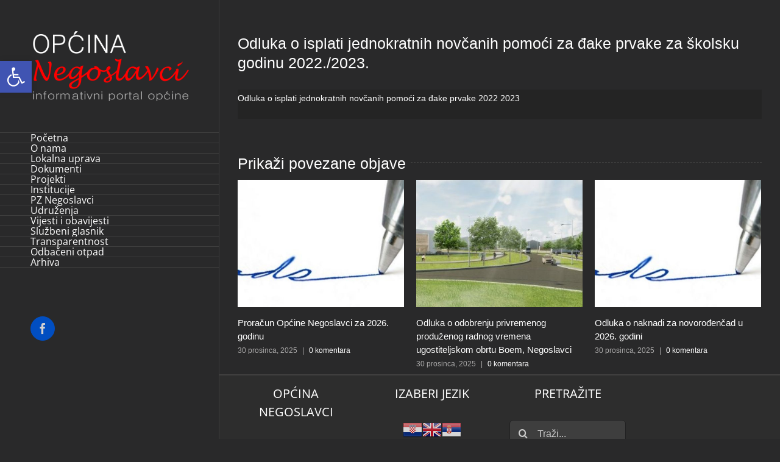

--- FILE ---
content_type: text/html; charset=UTF-8
request_url: http://opcina-negoslavci.hr/odluka-o-isplati-jednokratnih-novcanih-pomoci-za-dake-prvake-2022-2023/
body_size: 17215
content:
<!DOCTYPE html>
<html class="avada-html-layout-wide avada-html-header-position-left" lang="hr" prefix="og: http://ogp.me/ns# fb: http://ogp.me/ns/fb#">
<head>
	<meta http-equiv="X-UA-Compatible" content="IE=edge" />
	<meta http-equiv="Content-Type" content="text/html; charset=utf-8"/>
	<meta name="viewport" content="width=device-width, initial-scale=1" />
	<title>Odluka o isplati jednokratnih novčanih pomoći za đake prvake za školsku godinu 2022./2023. &#8211; Općina Negoslavci</title>
<link rel='dns-prefetch' href='//s.w.org' />
<link rel="alternate" type="application/rss+xml" title="Općina Negoslavci &raquo; Kanal" href="http://opcina-negoslavci.hr/feed/" />
<link rel="alternate" type="application/rss+xml" title="Općina Negoslavci &raquo; Kanal komentara" href="http://opcina-negoslavci.hr/comments/feed/" />
<link rel="alternate" type="text/calendar" title="Općina Negoslavci &raquo; iCal Feed" href="http://opcina-negoslavci.hr/events/?ical=1" />
		
		
		
		
		
		<link rel="alternate" type="application/rss+xml" title="Općina Negoslavci &raquo; Odluka o isplati jednokratnih novčanih pomoći za đake prvake za školsku godinu 2022./2023. Kanal komentara" href="http://opcina-negoslavci.hr/odluka-o-isplati-jednokratnih-novcanih-pomoci-za-dake-prvake-2022-2023/feed/" />

		<meta property="og:title" content="Odluka o isplati jednokratnih novčanih pomoći za đake prvake za školsku godinu 2022./2023."/>
		<meta property="og:type" content="article"/>
		<meta property="og:url" content="http://opcina-negoslavci.hr/odluka-o-isplati-jednokratnih-novcanih-pomoci-za-dake-prvake-2022-2023/"/>
		<meta property="og:site_name" content="Općina Negoslavci"/>
		<meta property="og:description" content="Odluka o isplati jednokratnih novčanih pomoći za đake prvake 2022 2023"/>

									<meta property="og:image" content="http://opcina-negoslavci.hr/wp-content/uploads/2015/03/penwriting.jpg"/>
									<script type="text/javascript">
			window._wpemojiSettings = {"baseUrl":"https:\/\/s.w.org\/images\/core\/emoji\/13.0.1\/72x72\/","ext":".png","svgUrl":"https:\/\/s.w.org\/images\/core\/emoji\/13.0.1\/svg\/","svgExt":".svg","source":{"concatemoji":"http:\/\/opcina-negoslavci.hr\/wp-includes\/js\/wp-emoji-release.min.js?ver=5.6.16"}};
			!function(e,a,t){var n,r,o,i=a.createElement("canvas"),p=i.getContext&&i.getContext("2d");function s(e,t){var a=String.fromCharCode;p.clearRect(0,0,i.width,i.height),p.fillText(a.apply(this,e),0,0);e=i.toDataURL();return p.clearRect(0,0,i.width,i.height),p.fillText(a.apply(this,t),0,0),e===i.toDataURL()}function c(e){var t=a.createElement("script");t.src=e,t.defer=t.type="text/javascript",a.getElementsByTagName("head")[0].appendChild(t)}for(o=Array("flag","emoji"),t.supports={everything:!0,everythingExceptFlag:!0},r=0;r<o.length;r++)t.supports[o[r]]=function(e){if(!p||!p.fillText)return!1;switch(p.textBaseline="top",p.font="600 32px Arial",e){case"flag":return s([127987,65039,8205,9895,65039],[127987,65039,8203,9895,65039])?!1:!s([55356,56826,55356,56819],[55356,56826,8203,55356,56819])&&!s([55356,57332,56128,56423,56128,56418,56128,56421,56128,56430,56128,56423,56128,56447],[55356,57332,8203,56128,56423,8203,56128,56418,8203,56128,56421,8203,56128,56430,8203,56128,56423,8203,56128,56447]);case"emoji":return!s([55357,56424,8205,55356,57212],[55357,56424,8203,55356,57212])}return!1}(o[r]),t.supports.everything=t.supports.everything&&t.supports[o[r]],"flag"!==o[r]&&(t.supports.everythingExceptFlag=t.supports.everythingExceptFlag&&t.supports[o[r]]);t.supports.everythingExceptFlag=t.supports.everythingExceptFlag&&!t.supports.flag,t.DOMReady=!1,t.readyCallback=function(){t.DOMReady=!0},t.supports.everything||(n=function(){t.readyCallback()},a.addEventListener?(a.addEventListener("DOMContentLoaded",n,!1),e.addEventListener("load",n,!1)):(e.attachEvent("onload",n),a.attachEvent("onreadystatechange",function(){"complete"===a.readyState&&t.readyCallback()})),(n=t.source||{}).concatemoji?c(n.concatemoji):n.wpemoji&&n.twemoji&&(c(n.twemoji),c(n.wpemoji)))}(window,document,window._wpemojiSettings);
		</script>
		<style type="text/css">
img.wp-smiley,
img.emoji {
	display: inline !important;
	border: none !important;
	box-shadow: none !important;
	height: 1em !important;
	width: 1em !important;
	margin: 0 .07em !important;
	vertical-align: -0.1em !important;
	background: none !important;
	padding: 0 !important;
}
</style>
	<link rel='stylesheet' id='gtranslate-style-css'  href='http://opcina-negoslavci.hr/wp-content/plugins/gtranslate/gtranslate-style32.css?ver=5.6.16' type='text/css' media='all' />
<link rel='stylesheet' id='tribe-common-skeleton-style-css'  href='http://opcina-negoslavci.hr/wp-content/plugins/the-events-calendar/common/src/resources/css/common-skeleton.min.css?ver=4.13.0.1' type='text/css' media='all' />
<link rel='stylesheet' id='tribe-tooltip-css'  href='http://opcina-negoslavci.hr/wp-content/plugins/the-events-calendar/common/src/resources/css/tooltip.min.css?ver=4.13.0.1' type='text/css' media='all' />
<link rel='stylesheet' id='rs-plugin-settings-css'  href='http://opcina-negoslavci.hr/wp-content/plugins/revslider/public/assets/css/settings.css?ver=5.4.7' type='text/css' media='all' />
<style id='rs-plugin-settings-inline-css' type='text/css'>
#rs-demo-id {}
</style>
<!--[if IE]>
<link rel='stylesheet' id='avada-IE-css'  href='http://opcina-negoslavci.hr/wp-content/themes/Avada/assets/css/dynamic/ie.min.css?ver=7.3.1' type='text/css' media='all' />
<style id='avada-IE-inline-css' type='text/css'>
.avada-select-parent .select-arrow{background-color:#3e3e3e}
.select-arrow{background-color:#3e3e3e}
</style>
<![endif]-->
<link rel='stylesheet' id='pojo-a11y-css'  href='http://opcina-negoslavci.hr/wp-content/plugins/pojo-accessibility/assets/css/style.min.css?ver=1.0.0' type='text/css' media='all' />
<link rel='stylesheet' id='fusion-dynamic-css-css'  href='http://opcina-negoslavci.hr/wp-content/uploads/fusion-styles/e80ac31dd0d7d8162154aa3b0b608292.min.css?ver=3.3.1' type='text/css' media='all' />
<script type='text/javascript' src='http://opcina-negoslavci.hr/wp-includes/js/jquery/jquery.min.js?ver=3.5.1' id='jquery-core-js'></script>
<script type='text/javascript' src='http://opcina-negoslavci.hr/wp-includes/js/jquery/jquery-migrate.min.js?ver=3.3.2' id='jquery-migrate-js'></script>
<script type='text/javascript' src='http://opcina-negoslavci.hr/wp-content/plugins/revslider/public/assets/js/jquery.themepunch.tools.min.js?ver=5.4.7' id='tp-tools-js'></script>
<script type='text/javascript' src='http://opcina-negoslavci.hr/wp-content/plugins/revslider/public/assets/js/jquery.themepunch.revolution.min.js?ver=5.4.7' id='revmin-js'></script>
<link rel="https://api.w.org/" href="http://opcina-negoslavci.hr/wp-json/" /><link rel="alternate" type="application/json" href="http://opcina-negoslavci.hr/wp-json/wp/v2/posts/4484" /><link rel="EditURI" type="application/rsd+xml" title="RSD" href="http://opcina-negoslavci.hr/xmlrpc.php?rsd" />
<link rel="wlwmanifest" type="application/wlwmanifest+xml" href="http://opcina-negoslavci.hr/wp-includes/wlwmanifest.xml" /> 
<meta name="generator" content="WordPress 5.6.16" />
<link rel="canonical" href="http://opcina-negoslavci.hr/odluka-o-isplati-jednokratnih-novcanih-pomoci-za-dake-prvake-2022-2023/" />
<link rel='shortlink' href='http://opcina-negoslavci.hr/?p=4484' />
<link rel="alternate" type="application/json+oembed" href="http://opcina-negoslavci.hr/wp-json/oembed/1.0/embed?url=http%3A%2F%2Fopcina-negoslavci.hr%2Fodluka-o-isplati-jednokratnih-novcanih-pomoci-za-dake-prvake-2022-2023%2F" />
<link rel="alternate" type="text/xml+oembed" href="http://opcina-negoslavci.hr/wp-json/oembed/1.0/embed?url=http%3A%2F%2Fopcina-negoslavci.hr%2Fodluka-o-isplati-jednokratnih-novcanih-pomoci-za-dake-prvake-2022-2023%2F&#038;format=xml" />
<meta name="tec-api-version" content="v1"><meta name="tec-api-origin" content="http://opcina-negoslavci.hr"><link rel="https://theeventscalendar.com/" href="http://opcina-negoslavci.hr/wp-json/tribe/events/v1/" /><style type="text/css" id="css-fb-visibility">@media screen and (max-width: 640px){body:not(.fusion-builder-ui-wireframe) .fusion-no-small-visibility{display:none !important;}body:not(.fusion-builder-ui-wireframe) .sm-text-align-center{text-align:center !important;}body:not(.fusion-builder-ui-wireframe) .sm-text-align-left{text-align:left !important;}body:not(.fusion-builder-ui-wireframe) .sm-text-align-right{text-align:right !important;}body:not(.fusion-builder-ui-wireframe) .sm-mx-auto{margin-left:auto !important;margin-right:auto !important;}body:not(.fusion-builder-ui-wireframe) .sm-ml-auto{margin-left:auto !important;}body:not(.fusion-builder-ui-wireframe) .sm-mr-auto{margin-right:auto !important;}body:not(.fusion-builder-ui-wireframe) .fusion-absolute-position-small{position:absolute;top:auto;width:100%;}}@media screen and (min-width: 641px) and (max-width: 1024px){body:not(.fusion-builder-ui-wireframe) .fusion-no-medium-visibility{display:none !important;}body:not(.fusion-builder-ui-wireframe) .md-text-align-center{text-align:center !important;}body:not(.fusion-builder-ui-wireframe) .md-text-align-left{text-align:left !important;}body:not(.fusion-builder-ui-wireframe) .md-text-align-right{text-align:right !important;}body:not(.fusion-builder-ui-wireframe) .md-mx-auto{margin-left:auto !important;margin-right:auto !important;}body:not(.fusion-builder-ui-wireframe) .md-ml-auto{margin-left:auto !important;}body:not(.fusion-builder-ui-wireframe) .md-mr-auto{margin-right:auto !important;}body:not(.fusion-builder-ui-wireframe) .fusion-absolute-position-medium{position:absolute;top:auto;width:100%;}}@media screen and (min-width: 1025px){body:not(.fusion-builder-ui-wireframe) .fusion-no-large-visibility{display:none !important;}body:not(.fusion-builder-ui-wireframe) .lg-text-align-center{text-align:center !important;}body:not(.fusion-builder-ui-wireframe) .lg-text-align-left{text-align:left !important;}body:not(.fusion-builder-ui-wireframe) .lg-text-align-right{text-align:right !important;}body:not(.fusion-builder-ui-wireframe) .lg-mx-auto{margin-left:auto !important;margin-right:auto !important;}body:not(.fusion-builder-ui-wireframe) .lg-ml-auto{margin-left:auto !important;}body:not(.fusion-builder-ui-wireframe) .lg-mr-auto{margin-right:auto !important;}body:not(.fusion-builder-ui-wireframe) .fusion-absolute-position-large{position:absolute;top:auto;width:100%;}}</style><style type="text/css">
#pojo-a11y-toolbar .pojo-a11y-toolbar-toggle a{ background-color: #4054b2;	color: #ffffff;}
#pojo-a11y-toolbar .pojo-a11y-toolbar-overlay, #pojo-a11y-toolbar .pojo-a11y-toolbar-overlay ul.pojo-a11y-toolbar-items.pojo-a11y-links{ border-color: #4054b2;}
body.pojo-a11y-focusable a:focus{ outline-style: solid !important;	outline-width: 1px !important;	outline-color: #FF0000 !important;}
#pojo-a11y-toolbar{ top: 100px !important;}
#pojo-a11y-toolbar .pojo-a11y-toolbar-overlay{ background-color: #ffffff;}
#pojo-a11y-toolbar .pojo-a11y-toolbar-overlay ul.pojo-a11y-toolbar-items li.pojo-a11y-toolbar-item a, #pojo-a11y-toolbar .pojo-a11y-toolbar-overlay p.pojo-a11y-toolbar-title{ color: #333333;}
#pojo-a11y-toolbar .pojo-a11y-toolbar-overlay ul.pojo-a11y-toolbar-items li.pojo-a11y-toolbar-item a.active{ background-color: #4054b2;	color: #ffffff;}
@media (max-width: 767px) { #pojo-a11y-toolbar { top: 50px !important; } }</style><meta name="generator" content="Powered by Slider Revolution 5.4.7 - responsive, Mobile-Friendly Slider Plugin for WordPress with comfortable drag and drop interface." />
<link rel="icon" href="http://opcina-negoslavci.hr/wp-content/uploads/2022/10/favicon.ico" sizes="32x32" />
<link rel="icon" href="http://opcina-negoslavci.hr/wp-content/uploads/2022/10/favicon.ico" sizes="192x192" />
<link rel="apple-touch-icon" href="http://opcina-negoslavci.hr/wp-content/uploads/2022/10/favicon.ico" />
<meta name="msapplication-TileImage" content="http://opcina-negoslavci.hr/wp-content/uploads/2022/10/favicon.ico" />
<script type="text/javascript">function setREVStartSize(e){
				document.addEventListener("DOMContentLoaded", function() {
					try{ e.c=jQuery(e.c);var i=jQuery(window).width(),t=9999,r=0,n=0,l=0,f=0,s=0,h=0;
						if(e.responsiveLevels&&(jQuery.each(e.responsiveLevels,function(e,f){f>i&&(t=r=f,l=e),i>f&&f>r&&(r=f,n=e)}),t>r&&(l=n)),f=e.gridheight[l]||e.gridheight[0]||e.gridheight,s=e.gridwidth[l]||e.gridwidth[0]||e.gridwidth,h=i/s,h=h>1?1:h,f=Math.round(h*f),"fullscreen"==e.sliderLayout){var u=(e.c.width(),jQuery(window).height());if(void 0!=e.fullScreenOffsetContainer){var c=e.fullScreenOffsetContainer.split(",");if (c) jQuery.each(c,function(e,i){u=jQuery(i).length>0?u-jQuery(i).outerHeight(!0):u}),e.fullScreenOffset.split("%").length>1&&void 0!=e.fullScreenOffset&&e.fullScreenOffset.length>0?u-=jQuery(window).height()*parseInt(e.fullScreenOffset,0)/100:void 0!=e.fullScreenOffset&&e.fullScreenOffset.length>0&&(u-=parseInt(e.fullScreenOffset,0))}f=u}else void 0!=e.minHeight&&f<e.minHeight&&(f=e.minHeight);e.c.closest(".rev_slider_wrapper").css({height:f})					
					}catch(d){console.log("Failure at Presize of Slider:"+d)}
				});
			};</script>
		<script type="text/javascript">
			var doc = document.documentElement;
			doc.setAttribute( 'data-useragent', navigator.userAgent );
		</script>
		<script>
  (function(i,s,o,g,r,a,m){i['GoogleAnalyticsObject']=r;i[r]=i[r]||function(){
  (i[r].q=i[r].q||[]).push(arguments)},i[r].l=1*new Date();a=s.createElement(o),
  m=s.getElementsByTagName(o)[0];a.async=1;a.src=g;m.parentNode.insertBefore(a,m)
  })(window,document,'script','https://www.google-analytics.com/analytics.js','ga');

  ga('create', 'UA-89672034-1', 'auto');
  ga('send', 'pageview');

</script>
	<head>
<meta name="google-site-verification" content="nW39cxiwy2Q2PaKxiUYc1Mbd4rBhcmg9j-8x2f4ITTY" />
<title> Moj naslov </title>
</head> </head>

<body class="post-template-default single single-post postid-4484 single-format-standard tribe-no-js fusion-image-hovers fusion-pagination-sizing fusion-button_size-large fusion-button_type-flat fusion-button_span-no avada-image-rollover-circle-yes avada-image-rollover-yes avada-image-rollover-direction-left fusion-body ltr no-tablet-sticky-header no-mobile-sticky-header no-mobile-slidingbar avada-has-rev-slider-styles fusion-disable-outline fusion-sub-menu-fade mobile-logo-pos-left layout-wide-mode avada-has-boxed-modal-shadow-none layout-scroll-offset-full avada-has-zero-margin-offset-top side-header side-header-left menu-text-align-left mobile-menu-design-classic fusion-show-pagination-text fusion-header-layout-v2 avada-responsive avada-footer-fx-none avada-menu-highlight-style-bar fusion-search-form-clean fusion-main-menu-search-dropdown fusion-avatar-circle avada-dropdown-styles avada-blog-layout-grid avada-blog-archive-layout-grid avada-ec-not-100-width avada-ec-meta-layout-sidebar avada-header-shadow-no avada-menu-icon-position-left avada-has-mainmenu-dropdown-divider avada-has-100-footer avada-has-breadcrumb-mobile-hidden avada-has-titlebar-hide avada-has-pagination-padding avada-flyout-menu-direction-fade avada-ec-views-v1" >
		<a class="skip-link screen-reader-text" href="#content">Skip to content</a>

	<div id="boxed-wrapper">
		<div class="fusion-sides-frame"></div>
		<div id="wrapper" class="fusion-wrapper">
			<div id="home" style="position:relative;top:-1px;"></div>
			
													
<div id="side-header-sticky"></div>
<div id="side-header" class="clearfix fusion-mobile-menu-design-classic fusion-sticky-logo-1 fusion-mobile-logo-1 fusion-sticky-menu-">
	<div class="side-header-wrapper">
								<div class="side-header-content fusion-logo-left fusion-mobile-logo-1">
				<div class="fusion-logo" data-margin-top="51px" data-margin-bottom="51px" data-margin-left="0px" data-margin-right="0px">
			<a class="fusion-logo-link"  href="http://opcina-negoslavci.hr/" >

						<!-- standard logo -->
			<img src="http://opcina-negoslavci.hr/wp-content/uploads/2017/01/opstina-negoslavci-logo7.png" srcset="http://opcina-negoslavci.hr/wp-content/uploads/2017/01/opstina-negoslavci-logo7.png 1x" width="734" height="324" alt="Općina Negoslavci Logo" data-retina_logo_url="" class="fusion-standard-logo" />

			
					</a>
		</div>		</div>
		<div class="fusion-main-menu-container fusion-logo-menu-left">
			<nav class="fusion-main-menu" aria-label="Main Menu"><ul id="menu-main-menu" class="fusion-menu"><li  id="menu-item-589"  class="menu-item menu-item-type-post_type menu-item-object-page menu-item-home menu-item-589"  data-item-id="589"><a  href="http://opcina-negoslavci.hr/" class="fusion-bar-highlight"><span class="menu-text">Početna</span></a></li><li  id="menu-item-587"  class="menu-item menu-item-type-post_type menu-item-object-page menu-item-587"  data-item-id="587"><a  href="http://opcina-negoslavci.hr/o-nama/" class="fusion-bar-highlight"><span class="menu-text">O nama</span></a></li><li  id="menu-item-588"  class="menu-item menu-item-type-post_type menu-item-object-page menu-item-588"  data-item-id="588"><a  href="http://opcina-negoslavci.hr/lokalna-uprava/" class="fusion-bar-highlight"><span class="menu-text">Lokalna uprava</span></a></li><li  id="menu-item-766"  class="menu-item menu-item-type-custom menu-item-object-custom menu-item-has-children menu-item-766 fusion-dropdown-menu"  data-item-id="766"><a  href="#" class="fusion-bar-highlight"><span class="menu-text">Dokumenti</span></a><ul class="sub-menu"><li  id="menu-item-780"  class="menu-item menu-item-type-post_type menu-item-object-page menu-item-780 fusion-dropdown-submenu" ><a  href="http://opcina-negoslavci.hr/zakoni-i-drugi-propisi/" class="fusion-bar-highlight"><span>Zakoni i drugi propisi</span></a></li><li  id="menu-item-765"  class="menu-item menu-item-type-post_type menu-item-object-page menu-item-765 fusion-dropdown-submenu" ><a  href="http://opcina-negoslavci.hr/financijski-dokumenti/" class="fusion-bar-highlight"><span>Financijski dokumenti</span></a></li><li  id="menu-item-779"  class="menu-item menu-item-type-post_type menu-item-object-page menu-item-779 fusion-dropdown-submenu" ><a  href="http://opcina-negoslavci.hr/akti-opcinskog-vijeca/" class="fusion-bar-highlight"><span>Akti općinskog vijeća</span></a></li><li  id="menu-item-783"  class="menu-item menu-item-type-post_type menu-item-object-page menu-item-783 fusion-dropdown-submenu" ><a  href="http://opcina-negoslavci.hr/akti-nacelnika/" class="fusion-bar-highlight"><span>Akti načelnika</span></a></li><li  id="menu-item-2201"  class="menu-item menu-item-type-post_type menu-item-object-page menu-item-2201 fusion-dropdown-submenu" ><a  href="http://opcina-negoslavci.hr/savjetovanje-s-javnoscu/" class="fusion-bar-highlight"><span>Savjetovanje s javnošću</span></a></li><li  id="menu-item-792"  class="menu-item menu-item-type-post_type menu-item-object-page menu-item-792 fusion-dropdown-submenu" ><a  href="http://opcina-negoslavci.hr/javni-natjecaji/" class="fusion-bar-highlight"><span>Javni natječaji</span></a></li><li  id="menu-item-793"  class="menu-item menu-item-type-post_type menu-item-object-page menu-item-793 fusion-dropdown-submenu" ><a  href="http://opcina-negoslavci.hr/javna-nabava/" class="fusion-bar-highlight"><span>Javna nabava</span></a></li><li  id="menu-item-842"  class="menu-item menu-item-type-post_type menu-item-object-page menu-item-842 fusion-dropdown-submenu" ><a  href="http://opcina-negoslavci.hr/evidencija-ugovora/" class="fusion-bar-highlight"><span>Evidencija ugovora</span></a></li><li  id="menu-item-2200"  class="menu-item menu-item-type-post_type menu-item-object-page menu-item-2200 fusion-dropdown-submenu" ><a  href="http://opcina-negoslavci.hr/pravo-na-pristup-informacijama/" class="fusion-bar-highlight"><span>Pravo na pristup informacijama</span></a></li><li  id="menu-item-2199"  class="menu-item menu-item-type-post_type menu-item-object-page menu-item-2199 fusion-dropdown-submenu" ><a  href="http://opcina-negoslavci.hr/zastita-osobnih-podataka/" class="fusion-bar-highlight"><span>Zaštita osobnih podataka</span></a></li><li  id="menu-item-3158"  class="menu-item menu-item-type-post_type menu-item-object-post menu-item-3158 fusion-dropdown-submenu" ><a  href="http://opcina-negoslavci.hr/izjava-o-pristupacnosti-mrezne-stranice-opcine-negoslavci/" class="fusion-bar-highlight"><span>Izjava o pristupačnosti mrežne stranice Općine Negoslavci</span></a></li><li  id="menu-item-791"  class="menu-item menu-item-type-post_type menu-item-object-page menu-item-791 fusion-dropdown-submenu" ><a  href="http://opcina-negoslavci.hr/ostali-dokumenti/" class="fusion-bar-highlight"><span>Ostali dokumenti</span></a></li></ul></li><li  id="menu-item-1457"  class="menu-item menu-item-type-post_type menu-item-object-page menu-item-1457"  data-item-id="1457"><a  href="http://opcina-negoslavci.hr/projekti/" class="fusion-bar-highlight"><span class="menu-text">Projekti</span></a></li><li  id="menu-item-1073"  class="menu-item menu-item-type-custom menu-item-object-custom menu-item-has-children menu-item-1073 fusion-dropdown-menu"  data-item-id="1073"><a  href="#" class="fusion-bar-highlight"><span class="menu-text">Institucije</span></a><ul class="sub-menu"><li  id="menu-item-1103"  class="menu-item menu-item-type-post_type menu-item-object-page menu-item-1103 fusion-dropdown-submenu" ><a  href="http://opcina-negoslavci.hr/pravoslavna-crkva/" class="fusion-bar-highlight"><span>Pravoslavna crkva</span></a></li><li  id="menu-item-1074"  class="menu-item menu-item-type-post_type menu-item-object-page menu-item-1074 fusion-dropdown-submenu" ><a  href="http://opcina-negoslavci.hr/osnovna-skola-negoslavci/" class="fusion-bar-highlight"><span>Osnovna škola Negoslavci</span></a></li></ul></li><li  id="menu-item-1088"  class="menu-item menu-item-type-post_type menu-item-object-page menu-item-1088"  data-item-id="1088"><a  href="http://opcina-negoslavci.hr/pz-negoslavci/" class="fusion-bar-highlight"><span class="menu-text">PZ Negoslavci</span></a></li><li  id="menu-item-950"  class="menu-item menu-item-type-custom menu-item-object-custom menu-item-has-children menu-item-950 fusion-dropdown-menu"  data-item-id="950"><a  href="#" class="fusion-bar-highlight"><span class="menu-text">Udruženja</span></a><ul class="sub-menu"><li  id="menu-item-962"  class="menu-item menu-item-type-post_type menu-item-object-page menu-item-962 fusion-dropdown-submenu" ><a  href="http://opcina-negoslavci.hr/nk-negoslavci/" class="fusion-bar-highlight"><span>NK NEGOSLAVCI</span></a></li><li  id="menu-item-5738"  class="menu-item menu-item-type-post_type menu-item-object-page menu-item-5738 fusion-dropdown-submenu" ><a  href="http://opcina-negoslavci.hr/skola-nogometa-negis/" class="fusion-bar-highlight"><span>Škola nogometa &#8220;Negis&#8221;</span></a></li><li  id="menu-item-5739"  class="menu-item menu-item-type-post_type menu-item-object-page menu-item-5739 fusion-dropdown-submenu" ><a  href="http://opcina-negoslavci.hr/sahovski-klub-negoslavci/" class="fusion-bar-highlight"><span>Šahovski klub Negoslavci</span></a></li><li  id="menu-item-1092"  class="menu-item menu-item-type-post_type menu-item-object-page menu-item-1092 fusion-dropdown-submenu" ><a  href="http://opcina-negoslavci.hr/kulturni-amaterizam/" class="fusion-bar-highlight"><span>Kulturni amaterizam</span></a></li><li  id="menu-item-5733"  class="menu-item menu-item-type-post_type menu-item-object-page menu-item-5733 fusion-dropdown-submenu" ><a  href="http://opcina-negoslavci.hr/sru-dobra-voda/" class="fusion-bar-highlight"><span>ŠRU &#8220;Dobra voda&#8221;</span></a></li><li  id="menu-item-5734"  class="menu-item menu-item-type-post_type menu-item-object-page menu-item-5734 fusion-dropdown-submenu" ><a  href="http://opcina-negoslavci.hr/ld-fazan/" class="fusion-bar-highlight"><span>LD &#8220;Fazan&#8221;</span></a></li><li  id="menu-item-5735"  class="menu-item menu-item-type-post_type menu-item-object-page menu-item-5735 fusion-dropdown-submenu" ><a  href="http://opcina-negoslavci.hr/udruga-umirovljenika-sremac/" class="fusion-bar-highlight"><span>Udruga umirovljenika &#8220;Sremac&#8221;</span></a></li><li  id="menu-item-5736"  class="menu-item menu-item-type-post_type menu-item-object-page menu-item-5736 fusion-dropdown-submenu" ><a  href="http://opcina-negoslavci.hr/projekt-centar-negoslavci/" class="fusion-bar-highlight"><span>Projekt centar Negoslavci</span></a></li><li  id="menu-item-5737"  class="menu-item menu-item-type-post_type menu-item-object-page menu-item-5737 fusion-dropdown-submenu" ><a  href="http://opcina-negoslavci.hr/udruga-zena-negoslavcanke/" class="fusion-bar-highlight"><span>Udruga žena &#8220;Negoslavčanke&#8221;</span></a></li></ul></li><li  id="menu-item-1296"  class="menu-item menu-item-type-post_type menu-item-object-page menu-item-1296"  data-item-id="1296"><a  href="http://opcina-negoslavci.hr/vijesti-i-obavijesti/" class="fusion-bar-highlight"><span class="menu-text">Vijesti i obavijesti</span></a></li><li  id="menu-item-3485"  class="menu-item menu-item-type-custom menu-item-object-custom menu-item-has-children menu-item-3485 fusion-dropdown-menu"  data-item-id="3485"><a  href="#" class="fusion-bar-highlight"><span class="menu-text">Službeni glasnik</span></a><ul class="sub-menu"><li  id="menu-item-3456"  class="menu-item menu-item-type-post_type menu-item-object-page menu-item-3456 fusion-dropdown-submenu" ><a  href="http://opcina-negoslavci.hr/sluzbeni-glasnik-opcine-negoslavci-2/" class="fusion-bar-highlight"><span>Službeni glasnik Općine Negoslavci</span></a></li><li  id="menu-item-3450"  class="menu-item menu-item-type-post_type menu-item-object-page menu-item-3450 fusion-dropdown-submenu" ><a  href="http://opcina-negoslavci.hr/sluzbeni-glasnik-opcine-negoslavci/" class="fusion-bar-highlight"><span>Impressum</span></a></li></ul></li><li  id="menu-item-5649"  class="menu-item menu-item-type-post_type menu-item-object-page menu-item-5649"  data-item-id="5649"><a  href="http://opcina-negoslavci.hr/transparentnost/" class="fusion-bar-highlight"><span class="menu-text">Transparentnost</span></a></li><li  id="menu-item-5708"  class="menu-item menu-item-type-post_type menu-item-object-page menu-item-5708"  data-item-id="5708"><a  href="http://opcina-negoslavci.hr/odbaceni-otpad-2/" class="fusion-bar-highlight"><span class="menu-text">Odbačeni otpad</span></a></li><li  id="menu-item-1122"  class="menu-item menu-item-type-post_type menu-item-object-page current_page_parent menu-item-1122"  data-item-id="1122"><a  href="http://opcina-negoslavci.hr/arhiva/" class="fusion-bar-highlight"><span class="menu-text">Arhiva</span></a></li></ul></nav>
<nav class="fusion-mobile-nav-holder fusion-mobile-menu-text-align-left" aria-label="Main Menu Mobile"></nav>

		</div>

		
								
			<div class="side-header-content side-header-content-1-2">
									<div class="side-header-content-1 fusion-clearfix">
					<nav class="fusion-secondary-menu" role="navigation" aria-label="Secondary Menu"></nav>					</div>
													<div class="side-header-content-2 fusion-clearfix">
					<div class="fusion-social-links-header"><div class="fusion-social-networks boxed-icons"><div class="fusion-social-networks-wrapper"><a  class="fusion-social-network-icon fusion-tooltip fusion-facebook fusion-icon-facebook" style data-placement="bottom" data-title="Facebook" data-toggle="tooltip" title="Facebook" href="https://www.facebook.com/opcina.negoslavci.7" target="_blank" rel="noopener noreferrer"><span class="screen-reader-text">Facebook</span></a></div></div></div>					</div>
							</div>
		
		
					</div>
	<style>
	.side-header-styling-wrapper > div {
		display: none !important;
	}

	.side-header-styling-wrapper .side-header-background-image,
	.side-header-styling-wrapper .side-header-background-color,
	.side-header-styling-wrapper .side-header-border {
		display: block !important;
	}
	</style>
	<div class="side-header-styling-wrapper" style="overflow:hidden;">
		<div class="side-header-background-image"></div>
		<div class="side-header-background-color"></div>
		<div class="side-header-border"></div>
	</div>
</div>

				
				
		<div id="sliders-container">
					</div>
				
				
			
			
						<main id="main" class="clearfix ">
				<div class="fusion-row" style="">

<section id="content" style="width: 100%;">
	
					<article id="post-4484" class="post post-4484 type-post status-publish format-standard has-post-thumbnail hentry category-akti-nacelnika category-financijski-dokumenti">
						
				
															<h1 class="entry-title fusion-post-title">Odluka o isplati jednokratnih novčanih pomoći za đake prvake za školsku godinu 2022./2023.</h1>										<div class="post-content">
				<div class="fusion-fullwidth fullwidth-box fusion-builder-row-1 fusion-flex-container nonhundred-percent-fullwidth non-hundred-percent-height-scrolling" style="background-color: #242424;background-position: center center;background-repeat: no-repeat;border-width: 0px 0px 0px 0px;border-color:#3e3e3e;border-style:solid;" ><div class="fusion-builder-row fusion-row fusion-flex-align-items-flex-start" style="max-width:1216.8px;margin-left: calc(-4% / 2 );margin-right: calc(-4% / 2 );"><div class="fusion-layout-column fusion_builder_column fusion-builder-column-0 fusion_builder_column_1_1 1_1 fusion-flex-column"><div class="fusion-column-wrapper fusion-flex-justify-content-flex-start fusion-content-layout-column" style="background-position:left top;background-repeat:no-repeat;-webkit-background-size:cover;-moz-background-size:cover;-o-background-size:cover;background-size:cover;padding: 0px 0px 0px 0px;"><div class="fusion-text fusion-text-1"><p><a href="http://opcina-negoslavci.hr/wp-content/uploads/2022/09/Odluka-o-isplati-jednokratnih-novcanih-pomoci-za-dake-prvake-2022-2023.docx">Odluka o isplati jednokratnih novčanih pomoći za đake prvake 2022 2023</a></p>
</div></div><style type="text/css">.fusion-body .fusion-builder-column-0{width:100% !important;margin-top : 0px;margin-bottom : 0px;}.fusion-builder-column-0 > .fusion-column-wrapper {padding-top : 0px !important;padding-right : 0px !important;margin-right : 1.92%;padding-bottom : 0px !important;padding-left : 0px !important;margin-left : 1.92%;}@media only screen and (max-width:1024px) {.fusion-body .fusion-builder-column-0{width:100% !important;}.fusion-builder-column-0 > .fusion-column-wrapper {margin-right : 1.92%;margin-left : 1.92%;}}@media only screen and (max-width:640px) {.fusion-body .fusion-builder-column-0{width:100% !important;}.fusion-builder-column-0 > .fusion-column-wrapper {margin-right : 1.92%;margin-left : 1.92%;}}</style></div></div><style type="text/css">.fusion-body .fusion-flex-container.fusion-builder-row-1{ padding-top : 0px;margin-top : 0px;padding-right : 50px;padding-bottom : 0px;margin-bottom : 0px;padding-left : 0px;}</style></div>
							</div>

												<span class="vcard rich-snippet-hidden"><span class="fn"><a href="http://opcina-negoslavci.hr/author/opcina-negoslavci/" title="Objave od: Opcina Negoslavci" rel="author">Opcina Negoslavci</a></span></span><span class="updated rich-snippet-hidden">2022-09-15T07:47:18+00:00</span>																								<section class="related-posts single-related-posts">
					<div class="fusion-title fusion-title-size-two sep-single sep-dashed" style="margin-top:0px;margin-bottom:0px;">
					<h2 class="title-heading-left" style="margin:0;">
						Prikaži povezane objave					</h2>
					<div class="title-sep-container">
						<div class="title-sep sep-single sep-dashed"></div>
					</div>
				</div>
				
	
	
	
					<div class="fusion-carousel fusion-carousel-title-below-image" data-imagesize="fixed" data-metacontent="yes" data-autoplay="yes" data-touchscroll="yes" data-columns="3" data-itemmargin="20px" data-itemwidth="180" data-touchscroll="yes" data-scrollitems="1">
		<div class="fusion-carousel-positioner">
			<ul class="fusion-carousel-holder">
																							<li class="fusion-carousel-item">
						<div class="fusion-carousel-item-wrapper">
							

<div  class="fusion-image-wrapper fusion-image-size-fixed" aria-haspopup="true">
	
	
	
				<img src="http://opcina-negoslavci.hr/wp-content/uploads/2022/10/za-sajt-500x383.jpg" srcset="http://opcina-negoslavci.hr/wp-content/uploads/2022/10/za-sajt-500x383.jpg 1x, http://opcina-negoslavci.hr/wp-content/uploads/2022/10/za-sajt-500x383@2x.jpg 2x" width="500" height="383" alt="Proračun Općine Negoslavci za 2026. godinu" />


		<div class="fusion-rollover">
	<div class="fusion-rollover-content">

										
														
								
								
																		<a class="fusion-rollover-gallery" href="http://opcina-negoslavci.hr/wp-content/uploads/2022/10/za-sajt.jpg" data-id="6952" data-rel="iLightbox[gallery]" data-title="za sajt" data-caption="">
						Gallery					</a>
														
		
								
								
		
						<a class="fusion-link-wrapper" href="http://opcina-negoslavci.hr/proracun-opcine-negoslavci-za-2026-godinu/" aria-label="Proračun Općine Negoslavci za 2026. godinu"></a>
	</div>
</div>

	
</div>
																							<h4 class="fusion-carousel-title">
									<a class="fusion-related-posts-title-link" href="http://opcina-negoslavci.hr/proracun-opcine-negoslavci-za-2026-godinu/" target="_self" title="Proračun Općine Negoslavci za 2026. godinu">Proračun Općine Negoslavci za 2026. godinu</a>
								</h4>

								<div class="fusion-carousel-meta">
									
									<span class="fusion-date">30 prosinca, 2025</span>

																			<span class="fusion-inline-sep">|</span>
										<span><a href="http://opcina-negoslavci.hr/proracun-opcine-negoslavci-za-2026-godinu/#respond">0 komentara</a></span>
																	</div><!-- fusion-carousel-meta -->
													</div><!-- fusion-carousel-item-wrapper -->
					</li>
																			<li class="fusion-carousel-item">
						<div class="fusion-carousel-item-wrapper">
							

<div  class="fusion-image-wrapper fusion-image-size-fixed" aria-haspopup="true">
	
	
	
				<img src="http://opcina-negoslavci.hr/wp-content/uploads/2018/10/cesta-500x383.jpg" srcset="http://opcina-negoslavci.hr/wp-content/uploads/2018/10/cesta-500x383.jpg 1x, http://opcina-negoslavci.hr/wp-content/uploads/2018/10/cesta-500x383@2x.jpg 2x" width="500" height="383" alt="Odluka o odobrenju privremenog produženog radnog vremena ugostiteljskom obrtu Boem, Negoslavci" />


		<div class="fusion-rollover">
	<div class="fusion-rollover-content">

										
														
								
								
																		<a class="fusion-rollover-gallery" href="http://opcina-negoslavci.hr/wp-content/uploads/2018/10/cesta.jpg" data-id="6976" data-rel="iLightbox[gallery]" data-title="cesta" data-caption="">
						Gallery					</a>
														
		
								
								
		
						<a class="fusion-link-wrapper" href="http://opcina-negoslavci.hr/odluka-o-odobrenju-privremenog-produzenog-radnog-vremena-ugostiteljskom-obrtu-boem-negoslavci/" aria-label="Odluka o odobrenju privremenog produženog radnog vremena ugostiteljskom obrtu Boem, Negoslavci"></a>
	</div>
</div>

	
</div>
																							<h4 class="fusion-carousel-title">
									<a class="fusion-related-posts-title-link" href="http://opcina-negoslavci.hr/odluka-o-odobrenju-privremenog-produzenog-radnog-vremena-ugostiteljskom-obrtu-boem-negoslavci/" target="_self" title="Odluka o odobrenju privremenog produženog radnog vremena ugostiteljskom obrtu Boem, Negoslavci">Odluka o odobrenju privremenog produženog radnog vremena ugostiteljskom obrtu Boem, Negoslavci</a>
								</h4>

								<div class="fusion-carousel-meta">
									
									<span class="fusion-date">30 prosinca, 2025</span>

																			<span class="fusion-inline-sep">|</span>
										<span><a href="http://opcina-negoslavci.hr/odluka-o-odobrenju-privremenog-produzenog-radnog-vremena-ugostiteljskom-obrtu-boem-negoslavci/#respond">0 komentara</a></span>
																	</div><!-- fusion-carousel-meta -->
													</div><!-- fusion-carousel-item-wrapper -->
					</li>
																			<li class="fusion-carousel-item">
						<div class="fusion-carousel-item-wrapper">
							

<div  class="fusion-image-wrapper fusion-image-size-fixed" aria-haspopup="true">
	
	
	
				<img src="http://opcina-negoslavci.hr/wp-content/uploads/2022/10/za-sajt-500x383.jpg" srcset="http://opcina-negoslavci.hr/wp-content/uploads/2022/10/za-sajt-500x383.jpg 1x, http://opcina-negoslavci.hr/wp-content/uploads/2022/10/za-sajt-500x383@2x.jpg 2x" width="500" height="383" alt="Odluka o naknadi za novorođenčad u 2026. godini" />


		<div class="fusion-rollover">
	<div class="fusion-rollover-content">

										
														
								
								
																		<a class="fusion-rollover-gallery" href="http://opcina-negoslavci.hr/wp-content/uploads/2022/10/za-sajt.jpg" data-id="6971" data-rel="iLightbox[gallery]" data-title="za sajt" data-caption="">
						Gallery					</a>
														
		
								
								
		
						<a class="fusion-link-wrapper" href="http://opcina-negoslavci.hr/odluka-o-naknadi-za-novorodencad-u-2026-godini/" aria-label="Odluka o naknadi za novorođenčad u 2026. godini"></a>
	</div>
</div>

	
</div>
																							<h4 class="fusion-carousel-title">
									<a class="fusion-related-posts-title-link" href="http://opcina-negoslavci.hr/odluka-o-naknadi-za-novorodencad-u-2026-godini/" target="_self" title="Odluka o naknadi za novorođenčad u 2026. godini">Odluka o naknadi za novorođenčad u 2026. godini</a>
								</h4>

								<div class="fusion-carousel-meta">
									
									<span class="fusion-date">30 prosinca, 2025</span>

																			<span class="fusion-inline-sep">|</span>
										<span><a href="http://opcina-negoslavci.hr/odluka-o-naknadi-za-novorodencad-u-2026-godini/#respond">0 komentara</a></span>
																	</div><!-- fusion-carousel-meta -->
													</div><!-- fusion-carousel-item-wrapper -->
					</li>
																			<li class="fusion-carousel-item">
						<div class="fusion-carousel-item-wrapper">
							

<div  class="fusion-image-wrapper fusion-image-size-fixed" aria-haspopup="true">
	
	
	
				<img src="http://opcina-negoslavci.hr/wp-content/uploads/2022/10/za-sajt-500x383.jpg" srcset="http://opcina-negoslavci.hr/wp-content/uploads/2022/10/za-sajt-500x383.jpg 1x, http://opcina-negoslavci.hr/wp-content/uploads/2022/10/za-sajt-500x383@2x.jpg 2x" width="500" height="383" alt="Druge izmjene i dopune proračuna Općine Negoslavci za 2025. godinu" />


		<div class="fusion-rollover">
	<div class="fusion-rollover-content">

										
														
								
								
																		<a class="fusion-rollover-gallery" href="http://opcina-negoslavci.hr/wp-content/uploads/2022/10/za-sajt.jpg" data-id="6955" data-rel="iLightbox[gallery]" data-title="za sajt" data-caption="">
						Gallery					</a>
														
		
								
								
		
						<a class="fusion-link-wrapper" href="http://opcina-negoslavci.hr/druge-izmjene-i-dopune-proracuna-opcine-negoslavci-za-2025-godinu/" aria-label="Druge izmjene i dopune proračuna Općine Negoslavci za 2025. godinu"></a>
	</div>
</div>

	
</div>
																							<h4 class="fusion-carousel-title">
									<a class="fusion-related-posts-title-link" href="http://opcina-negoslavci.hr/druge-izmjene-i-dopune-proracuna-opcine-negoslavci-za-2025-godinu/" target="_self" title="Druge izmjene i dopune proračuna Općine Negoslavci za 2025. godinu">Druge izmjene i dopune proračuna Općine Negoslavci za 2025. godinu</a>
								</h4>

								<div class="fusion-carousel-meta">
									
									<span class="fusion-date">30 prosinca, 2025</span>

																			<span class="fusion-inline-sep">|</span>
										<span><a href="http://opcina-negoslavci.hr/druge-izmjene-i-dopune-proracuna-opcine-negoslavci-za-2025-godinu/#respond">0 komentara</a></span>
																	</div><!-- fusion-carousel-meta -->
													</div><!-- fusion-carousel-item-wrapper -->
					</li>
																			<li class="fusion-carousel-item">
						<div class="fusion-carousel-item-wrapper">
							

<div  class="fusion-image-wrapper fusion-image-size-fixed" aria-haspopup="true">
	
	
	
				<img src="http://opcina-negoslavci.hr/wp-content/uploads/2022/10/za-sajt-500x383.jpg" srcset="http://opcina-negoslavci.hr/wp-content/uploads/2022/10/za-sajt-500x383.jpg 1x, http://opcina-negoslavci.hr/wp-content/uploads/2022/10/za-sajt-500x383@2x.jpg 2x" width="500" height="383" alt="Plan prijma u državnu službu u Jedinstvenom upravnom odjelu Općine Negoslavc za 2026. godinu" />


		<div class="fusion-rollover">
	<div class="fusion-rollover-content">

										
														
								
								
																		<a class="fusion-rollover-gallery" href="http://opcina-negoslavci.hr/wp-content/uploads/2022/10/za-sajt.jpg" data-id="6960" data-rel="iLightbox[gallery]" data-title="za sajt" data-caption="">
						Gallery					</a>
														
		
								
								
		
						<a class="fusion-link-wrapper" href="http://opcina-negoslavci.hr/plan-prijma-u-drzavnu-sluzbu-u-jedinstvenom-upravnom-odjelu-opcine-negoslavc-za-2026-godinu/" aria-label="Plan prijma u državnu službu u Jedinstvenom upravnom odjelu Općine Negoslavc za 2026. godinu"></a>
	</div>
</div>

	
</div>
																							<h4 class="fusion-carousel-title">
									<a class="fusion-related-posts-title-link" href="http://opcina-negoslavci.hr/plan-prijma-u-drzavnu-sluzbu-u-jedinstvenom-upravnom-odjelu-opcine-negoslavc-za-2026-godinu/" target="_self" title="Plan prijma u državnu službu u Jedinstvenom upravnom odjelu Općine Negoslavc za 2026. godinu">Plan prijma u državnu službu u Jedinstvenom upravnom odjelu Općine Negoslavc za 2026. godinu</a>
								</h4>

								<div class="fusion-carousel-meta">
									
									<span class="fusion-date">30 prosinca, 2025</span>

																			<span class="fusion-inline-sep">|</span>
										<span><a href="http://opcina-negoslavci.hr/plan-prijma-u-drzavnu-sluzbu-u-jedinstvenom-upravnom-odjelu-opcine-negoslavc-za-2026-godinu/#respond">0 komentara</a></span>
																	</div><!-- fusion-carousel-meta -->
													</div><!-- fusion-carousel-item-wrapper -->
					</li>
							</ul><!-- fusion-carousel-holder -->
						
		</div><!-- fusion-carousel-positioner -->
	</div><!-- fusion-carousel -->
</section><!-- related-posts -->


																	</article>
	</section>
						
					</div>  <!-- fusion-row -->
				</main>  <!-- #main -->
				
				
								
					
		<div class="fusion-footer">
					
	<footer class="fusion-footer-widget-area fusion-widget-area fusion-footer-widget-area-center">
		<div class="fusion-row">
			<div class="fusion-columns fusion-columns-4 fusion-widget-area">
				
																									<div class="fusion-column col-lg-3 col-md-3 col-sm-3">
							<section id="contact_info-widget-2" class="fusion-footer-widget-column widget contact_info"><h4 class="widget-title">OPĆINA NEGOSLAVCI</h4>
		<div class="contact-info-container">
							<p class="address">Vukovarska 7, 32 239 Negoslavci</p>
			
							<p class="phone">Phone: <a href="tel:+385/32/517-054">+385/32/517-054</a></p>
			
			
							<p class="fax">Fax: <a href="fax:+385/32/517-054">+385/32/517-054</a></p>
			
												<p class="email">Email: <a href="mailto:&#111;&#112;ci&#110;a.ne&#103;os&#108;a&#118;ci&#64;&#103;&#109;&#97;&#105;&#108;.&#99;&#111;m">opcina.negoslavci@gmail.com</a></p>
							
					</div>
		<div style="clear:both;"></div></section>																					</div>
																										<div class="fusion-column col-lg-3 col-md-3 col-sm-3">
							<section id="gtranslate-2" class="fusion-footer-widget-column widget widget_gtranslate"><h4 class="widget-title">IZABERI JEZIK</h4><!-- GTranslate: https://gtranslate.io/ -->
<a href="#" onclick="doGTranslate('hr|hr');return false;" title="Croatian" class="glink nturl notranslate"><img src="//opcina-negoslavci.hr/wp-content/plugins/gtranslate/flags/32/hr.png" height="32" width="32" alt="Croatian" /></a><a href="#" onclick="doGTranslate('hr|en');return false;" title="English" class="glink nturl notranslate"><img src="//opcina-negoslavci.hr/wp-content/plugins/gtranslate/flags/32/en.png" height="32" width="32" alt="English" /></a><a href="#" onclick="doGTranslate('hr|sr');return false;" title="Serbian" class="glink nturl notranslate"><img src="//opcina-negoslavci.hr/wp-content/plugins/gtranslate/flags/32/sr.png" height="32" width="32" alt="Serbian" /></a><style type="text/css">
#goog-gt-tt {display:none !important;}
.goog-te-banner-frame {display:none !important;}
.goog-te-menu-value:hover {text-decoration:none !important;}
.goog-text-highlight {background-color:transparent !important;box-shadow:none !important;}
body {top:0 !important;}
#google_translate_element2 {display:none!important;}
</style>

<div id="google_translate_element2"></div>
<script type="text/javascript">
function googleTranslateElementInit2() {new google.translate.TranslateElement({pageLanguage: 'hr',autoDisplay: false}, 'google_translate_element2');}
</script><script type="text/javascript" src="//translate.google.com/translate_a/element.js?cb=googleTranslateElementInit2"></script>


<script type="text/javascript">
function GTranslateGetCurrentLang() {var keyValue = document['cookie'].match('(^|;) ?googtrans=([^;]*)(;|$)');return keyValue ? keyValue[2].split('/')[2] : null;}
function GTranslateFireEvent(element,event){try{if(document.createEventObject){var evt=document.createEventObject();element.fireEvent('on'+event,evt)}else{var evt=document.createEvent('HTMLEvents');evt.initEvent(event,true,true);element.dispatchEvent(evt)}}catch(e){}}
function doGTranslate(lang_pair){if(lang_pair.value)lang_pair=lang_pair.value;if(lang_pair=='')return;var lang=lang_pair.split('|')[1];if(GTranslateGetCurrentLang() == null && lang == lang_pair.split('|')[0])return;var teCombo;var sel=document.getElementsByTagName('select');for(var i=0;i<sel.length;i++)if(/goog-te-combo/.test(sel[i].className)){teCombo=sel[i];break;}if(document.getElementById('google_translate_element2')==null||document.getElementById('google_translate_element2').innerHTML.length==0||teCombo.length==0||teCombo.innerHTML.length==0){setTimeout(function(){doGTranslate(lang_pair)},500)}else{teCombo.value=lang;GTranslateFireEvent(teCombo,'change');GTranslateFireEvent(teCombo,'change')}}
</script>
<div style="clear:both;"></div></section>																					</div>
																										<div class="fusion-column col-lg-3 col-md-3 col-sm-3">
							<section id="search-3" class="fusion-footer-widget-column widget widget_search"><h4 class="widget-title">pretražite</h4>		<form role="search" class="searchform fusion-search-form  fusion-search-form-clean" method="get" action="http://opcina-negoslavci.hr/">
			<div class="fusion-search-form-content">

				
				<div class="fusion-search-field search-field">
					<label><span class="screen-reader-text">Traži...</span>
													<input type="search" value="" name="s" class="s" placeholder="Traži..." required aria-required="true" aria-label="Traži..."/>
											</label>
				</div>
				<div class="fusion-search-button search-button">
					<input type="submit" class="fusion-search-submit searchsubmit" aria-label="Traži..." value="&#xf002;" />
									</div>

				
			</div>


			
		</form>
		<div style="clear:both;"></div></section>																					</div>
																										<div class="fusion-column fusion-column-last col-lg-3 col-md-3 col-sm-3">
													</div>
																											
				<div class="fusion-clearfix"></div>
			</div> <!-- fusion-columns -->
		</div> <!-- fusion-row -->
	</footer> <!-- fusion-footer-widget-area -->

	
	<footer id="footer" class="fusion-footer-copyright-area fusion-footer-copyright-center">
		<div class="fusion-row">
			<div class="fusion-copyright-content">

				<div class="fusion-copyright-notice">
		<div>
		© sva prava zadržana 2016 - <script>document.write(new Date().getFullYear());</script>   |   Općina Negoslavci</a>   |   designed by  |   miki1973 </a>	</div>
</div>

			</div> <!-- fusion-fusion-copyright-content -->
		</div> <!-- fusion-row -->
	</footer> <!-- #footer -->
		</div> <!-- fusion-footer -->

		
					<div class="fusion-sliding-bar-wrapper">
											</div>

												</div> <!-- wrapper -->
		</div> <!-- #boxed-wrapper -->
		<div class="fusion-top-frame"></div>
		<div class="fusion-bottom-frame"></div>
		<div class="fusion-boxed-shadow"></div>
		<a class="fusion-one-page-text-link fusion-page-load-link"></a>

		<div class="avada-footer-scripts">
					<script>
		( function ( body ) {
			'use strict';
			body.className = body.className.replace( /\btribe-no-js\b/, 'tribe-js' );
		} )( document.body );
		</script>
		<script type="text/javascript">var fusionNavIsCollapsed=function(e){var t;window.innerWidth<=e.getAttribute("data-breakpoint")?(e.classList.add("collapse-enabled"),e.classList.contains("expanded")||(e.setAttribute("aria-expanded","false"),window.dispatchEvent(new Event("fusion-mobile-menu-collapsed",{bubbles:!0,cancelable:!0})))):(null!==e.querySelector(".menu-item-has-children.expanded .fusion-open-nav-submenu-on-click")&&e.querySelector(".menu-item-has-children.expanded .fusion-open-nav-submenu-on-click").click(),e.classList.remove("collapse-enabled"),e.setAttribute("aria-expanded","true"),null!==e.querySelector(".fusion-custom-menu")&&e.querySelector(".fusion-custom-menu").removeAttribute("style")),e.classList.add("no-wrapper-transition"),clearTimeout(t),t=setTimeout(function(){e.classList.remove("no-wrapper-transition")},400),e.classList.remove("loading")},fusionRunNavIsCollapsed=function(){var e,t=document.querySelectorAll(".fusion-menu-element-wrapper");for(e=0;e<t.length;e++)fusionNavIsCollapsed(t[e])};function avadaGetScrollBarWidth(){var e,t,n,s=document.createElement("p");return s.style.width="100%",s.style.height="200px",(e=document.createElement("div")).style.position="absolute",e.style.top="0px",e.style.left="0px",e.style.visibility="hidden",e.style.width="200px",e.style.height="150px",e.style.overflow="hidden",e.appendChild(s),document.body.appendChild(e),t=s.offsetWidth,e.style.overflow="scroll",t==(n=s.offsetWidth)&&(n=e.clientWidth),document.body.removeChild(e),t-n}fusionRunNavIsCollapsed(),window.addEventListener("fusion-resize-horizontal",fusionRunNavIsCollapsed);</script><script> /* <![CDATA[ */var tribe_l10n_datatables = {"aria":{"sort_ascending":": activate to sort column ascending","sort_descending":": activate to sort column descending"},"length_menu":"Show _MENU_ entries","empty_table":"No data available in table","info":"Showing _START_ to _END_ of _TOTAL_ entries","info_empty":"Showing 0 to 0 of 0 entries","info_filtered":"(filtered from _MAX_ total entries)","zero_records":"No matching records found","search":"Search:","all_selected_text":"All items on this page were selected. ","select_all_link":"Select all pages","clear_selection":"Clear Selection.","pagination":{"all":"All","next":"Next","previous":"Previous"},"select":{"rows":{"0":"","_":": Selected %d rows","1":": Selected 1 row"}},"datepicker":{"dayNames":["Nedjelja","Ponedjeljak","Utorak","Srijeda","\u010cetvrtak","Petak","Subota"],"dayNamesShort":["Ned","Pon","Uto","Sri","\u010cet","Pet","Sub"],"dayNamesMin":["N","P","U","S","\u010c","P","S"],"monthNames":["sije\u010danj","velja\u010da","o\u017eujak","travanj","svibanj","lipanj","srpanj","kolovoz","rujan","listopad","studeni","prosinac"],"monthNamesShort":["sije\u010danj","velja\u010da","o\u017eujak","travanj","svibanj","lipanj","srpanj","kolovoz","rujan","listopad","studeni","prosinac"],"monthNamesMin":["sij","velj","o\u017eu","tra","svi","lip","srp","kol","ruj","lis","stu","pro"],"nextText":"Sljede\u0107e","prevText":"Prethodno","currentText":"Danas","closeText":"Gotovo","today":"Danas","clear":"O\u010disti"}};/* ]]> */ </script><link rel='stylesheet' id='wp-block-library-css'  href='http://opcina-negoslavci.hr/wp-includes/css/dist/block-library/style.min.css?ver=5.6.16' type='text/css' media='all' />
<link rel='stylesheet' id='wp-block-library-theme-css'  href='http://opcina-negoslavci.hr/wp-includes/css/dist/block-library/theme.min.css?ver=5.6.16' type='text/css' media='all' />
<script type='text/javascript' src='http://opcina-negoslavci.hr/wp-includes/js/comment-reply.min.js?ver=5.6.16' id='comment-reply-js'></script>
<script type='text/javascript' id='pojo-a11y-js-extra'>
/* <![CDATA[ */
var PojoA11yOptions = {"focusable":"","remove_link_target":"","add_role_links":"","enable_save":"","save_expiration":""};
/* ]]> */
</script>
<script type='text/javascript' src='http://opcina-negoslavci.hr/wp-content/plugins/pojo-accessibility/assets/js/app.min.js?ver=1.0.0' id='pojo-a11y-js'></script>
<script type='text/javascript' src='http://opcina-negoslavci.hr/wp-includes/js/wp-embed.min.js?ver=5.6.16' id='wp-embed-js'></script>
<script type='text/javascript' src='http://opcina-negoslavci.hr/wp-content/uploads/fusion-scripts/3e10bcf32d3f9244f89131cecc2b9fd6.min.js?ver=3.3.1' id='fusion-scripts-js'></script>
		<a id="pojo-a11y-skip-content" class="pojo-skip-link pojo-skip-content" tabindex="1" accesskey="s" href="#content">Skip to content</a>
				<nav id="pojo-a11y-toolbar" class="pojo-a11y-toolbar-left" role="navigation">
			<div class="pojo-a11y-toolbar-toggle">
				<a class="pojo-a11y-toolbar-link pojo-a11y-toolbar-toggle-link" href="javascript:void(0);" title="Alati pristupačnosti">
					<span class="pojo-sr-only sr-only">Open toolbar</span>
					<svg xmlns="http://www.w3.org/2000/svg" viewBox="0 0 100 100" fill="currentColor" width="1em">
						<g><path d="M60.4,78.9c-2.2,4.1-5.3,7.4-9.2,9.8c-4,2.4-8.3,3.6-13,3.6c-6.9,0-12.8-2.4-17.7-7.3c-4.9-4.9-7.3-10.8-7.3-17.7c0-5,1.4-9.5,4.1-13.7c2.7-4.2,6.4-7.2,10.9-9.2l-0.9-7.3c-6.3,2.3-11.4,6.2-15.3,11.8C7.9,54.4,6,60.6,6,67.3c0,5.8,1.4,11.2,4.3,16.1s6.8,8.8,11.7,11.7c4.9,2.9,10.3,4.3,16.1,4.3c7,0,13.3-2.1,18.9-6.2c5.7-4.1,9.6-9.5,11.7-16.2l-5.7-11.4C63.5,70.4,62.5,74.8,60.4,78.9z"/><path d="M93.8,71.3l-11.1,5.5L70,51.4c-0.6-1.3-1.7-2-3.2-2H41.3l-0.9-7.2h22.7v-7.2H39.6L37.5,19c2.5,0.3,4.8-0.5,6.7-2.3c1.9-1.8,2.9-4,2.9-6.6c0-2.5-0.9-4.6-2.6-6.3c-1.8-1.8-3.9-2.6-6.3-2.6c-2,0-3.8,0.6-5.4,1.8c-1.6,1.2-2.7,2.7-3.2,4.6c-0.3,1-0.4,1.8-0.3,2.3l5.4,43.5c0.1,0.9,0.5,1.6,1.2,2.3c0.7,0.6,1.5,0.9,2.4,0.9h26.4l13.4,26.7c0.6,1.3,1.7,2,3.2,2c0.6,0,1.1-0.1,1.6-0.4L97,77.7L93.8,71.3z"/></g>					</svg>
				</a>
			</div>
			<div class="pojo-a11y-toolbar-overlay">
				<div class="pojo-a11y-toolbar-inner">
					<p class="pojo-a11y-toolbar-title">Alati pristupačnosti</p>
					
					<ul class="pojo-a11y-toolbar-items pojo-a11y-tools">
																			<li class="pojo-a11y-toolbar-item">
								<a href="#" class="pojo-a11y-toolbar-link pojo-a11y-btn-resize-font pojo-a11y-btn-resize-plus" data-action="resize-plus" data-action-group="resize" tabindex="-1">
									<span class="pojo-a11y-toolbar-icon"><svg version="1.1" xmlns="http://www.w3.org/2000/svg" width="1em" viewBox="0 0 448 448"><path fill="currentColor" d="M256 200v16c0 4.25-3.75 8-8 8h-56v56c0 4.25-3.75 8-8 8h-16c-4.25 0-8-3.75-8-8v-56h-56c-4.25 0-8-3.75-8-8v-16c0-4.25 3.75-8 8-8h56v-56c0-4.25 3.75-8 8-8h16c4.25 0 8 3.75 8 8v56h56c4.25 0 8 3.75 8 8zM288 208c0-61.75-50.25-112-112-112s-112 50.25-112 112 50.25 112 112 112 112-50.25 112-112zM416 416c0 17.75-14.25 32-32 32-8.5 0-16.75-3.5-22.5-9.5l-85.75-85.5c-29.25 20.25-64.25 31-99.75 31-97.25 0-176-78.75-176-176s78.75-176 176-176 176 78.75 176 176c0 35.5-10.75 70.5-31 99.75l85.75 85.75c5.75 5.75 9.25 14 9.25 22.5z""></path></svg></span><span class="pojo-a11y-toolbar-text">Povećaj tekst</span>								</a>
							</li>
							
							<li class="pojo-a11y-toolbar-item">
								<a href="#" class="pojo-a11y-toolbar-link pojo-a11y-btn-resize-font pojo-a11y-btn-resize-minus" data-action="resize-minus" data-action-group="resize" tabindex="-1">
									<span class="pojo-a11y-toolbar-icon"><svg version="1.1" xmlns="http://www.w3.org/2000/svg" width="1em" viewBox="0 0 448 448"><path fill="currentColor" d="M256 200v16c0 4.25-3.75 8-8 8h-144c-4.25 0-8-3.75-8-8v-16c0-4.25 3.75-8 8-8h144c4.25 0 8 3.75 8 8zM288 208c0-61.75-50.25-112-112-112s-112 50.25-112 112 50.25 112 112 112 112-50.25 112-112zM416 416c0 17.75-14.25 32-32 32-8.5 0-16.75-3.5-22.5-9.5l-85.75-85.5c-29.25 20.25-64.25 31-99.75 31-97.25 0-176-78.75-176-176s78.75-176 176-176 176 78.75 176 176c0 35.5-10.75 70.5-31 99.75l85.75 85.75c5.75 5.75 9.25 14 9.25 22.5z"></path></svg></span><span class="pojo-a11y-toolbar-text">Smanji tekst</span>								</a>
							</li>
						
													<li class="pojo-a11y-toolbar-item">
								<a href="#" class="pojo-a11y-toolbar-link pojo-a11y-btn-background-group pojo-a11y-btn-grayscale" data-action="grayscale" data-action-group="schema" tabindex="-1">
									<span class="pojo-a11y-toolbar-icon"><svg version="1.1" xmlns="http://www.w3.org/2000/svg" width="1em" viewBox="0 0 448 448"><path fill="currentColor" d="M15.75 384h-15.75v-352h15.75v352zM31.5 383.75h-8v-351.75h8v351.75zM55 383.75h-7.75v-351.75h7.75v351.75zM94.25 383.75h-7.75v-351.75h7.75v351.75zM133.5 383.75h-15.5v-351.75h15.5v351.75zM165 383.75h-7.75v-351.75h7.75v351.75zM180.75 383.75h-7.75v-351.75h7.75v351.75zM196.5 383.75h-7.75v-351.75h7.75v351.75zM235.75 383.75h-15.75v-351.75h15.75v351.75zM275 383.75h-15.75v-351.75h15.75v351.75zM306.5 383.75h-15.75v-351.75h15.75v351.75zM338 383.75h-15.75v-351.75h15.75v351.75zM361.5 383.75h-15.75v-351.75h15.75v351.75zM408.75 383.75h-23.5v-351.75h23.5v351.75zM424.5 383.75h-8v-351.75h8v351.75zM448 384h-15.75v-352h15.75v352z"></path></svg></span><span class="pojo-a11y-toolbar-text">Sivi tonovi</span>								</a>
							</li>
						
													<li class="pojo-a11y-toolbar-item">
								<a href="#" class="pojo-a11y-toolbar-link pojo-a11y-btn-background-group pojo-a11y-btn-high-contrast" data-action="high-contrast" data-action-group="schema" tabindex="-1">
									<span class="pojo-a11y-toolbar-icon"><svg version="1.1" xmlns="http://www.w3.org/2000/svg" width="1em" viewBox="0 0 448 448"><path fill="currentColor" d="M192 360v-272c-75 0-136 61-136 136s61 136 136 136zM384 224c0 106-86 192-192 192s-192-86-192-192 86-192 192-192 192 86 192 192z""></path></svg></span><span class="pojo-a11y-toolbar-text">Kontrast</span>								</a>
							</li>
						
						<li class="pojo-a11y-toolbar-item">
							<a href="#" class="pojo-a11y-toolbar-link pojo-a11y-btn-background-group pojo-a11y-btn-negative-contrast" data-action="negative-contrast" data-action-group="schema" tabindex="-1">

								<span class="pojo-a11y-toolbar-icon"><svg version="1.1" xmlns="http://www.w3.org/2000/svg" width="1em" viewBox="0 0 448 448"><path fill="currentColor" d="M416 240c-23.75-36.75-56.25-68.25-95.25-88.25 10 17 15.25 36.5 15.25 56.25 0 61.75-50.25 112-112 112s-112-50.25-112-112c0-19.75 5.25-39.25 15.25-56.25-39 20-71.5 51.5-95.25 88.25 42.75 66 111.75 112 192 112s149.25-46 192-112zM236 144c0-6.5-5.5-12-12-12-41.75 0-76 34.25-76 76 0 6.5 5.5 12 12 12s12-5.5 12-12c0-28.5 23.5-52 52-52 6.5 0 12-5.5 12-12zM448 240c0 6.25-2 12-5 17.25-46 75.75-130.25 126.75-219 126.75s-173-51.25-219-126.75c-3-5.25-5-11-5-17.25s2-12 5-17.25c46-75.5 130.25-126.75 219-126.75s173 51.25 219 126.75c3 5.25 5 11 5 17.25z"></path></svg></span><span class="pojo-a11y-toolbar-text">Negativni kontrast</span>							</a>
						</li>

													<li class="pojo-a11y-toolbar-item">
								<a href="#" class="pojo-a11y-toolbar-link pojo-a11y-btn-background-group pojo-a11y-btn-light-background" data-action="light-background" data-action-group="schema" tabindex="-1">
									<span class="pojo-a11y-toolbar-icon"><svg version="1.1" xmlns="http://www.w3.org/2000/svg" width="1em" viewBox="0 0 448 448"><path fill="currentColor" d="M184 144c0 4.25-3.75 8-8 8s-8-3.75-8-8c0-17.25-26.75-24-40-24-4.25 0-8-3.75-8-8s3.75-8 8-8c23.25 0 56 12.25 56 40zM224 144c0-50-50.75-80-96-80s-96 30-96 80c0 16 6.5 32.75 17 45 4.75 5.5 10.25 10.75 15.25 16.5 17.75 21.25 32.75 46.25 35.25 74.5h57c2.5-28.25 17.5-53.25 35.25-74.5 5-5.75 10.5-11 15.25-16.5 10.5-12.25 17-29 17-45zM256 144c0 25.75-8.5 48-25.75 67s-40 45.75-42 72.5c7.25 4.25 11.75 12.25 11.75 20.5 0 6-2.25 11.75-6.25 16 4 4.25 6.25 10 6.25 16 0 8.25-4.25 15.75-11.25 20.25 2 3.5 3.25 7.75 3.25 11.75 0 16.25-12.75 24-27.25 24-6.5 14.5-21 24-36.75 24s-30.25-9.5-36.75-24c-14.5 0-27.25-7.75-27.25-24 0-4 1.25-8.25 3.25-11.75-7-4.5-11.25-12-11.25-20.25 0-6 2.25-11.75 6.25-16-4-4.25-6.25-10-6.25-16 0-8.25 4.5-16.25 11.75-20.5-2-26.75-24.75-53.5-42-72.5s-25.75-41.25-25.75-67c0-68 64.75-112 128-112s128 44 128 112z"></path></svg></span><span class="pojo-a11y-toolbar-text">Svijetla pozadina</span>								</a>
							</li>
						
													<li class="pojo-a11y-toolbar-item">
								<a href="#" class="pojo-a11y-toolbar-link pojo-a11y-btn-links-underline" data-action="links-underline" data-action-group="toggle" tabindex="-1">
									<span class="pojo-a11y-toolbar-icon"><svg version="1.1" xmlns="http://www.w3.org/2000/svg" width="1em" viewBox="0 0 448 448"><path fill="currentColor" d="M364 304c0-6.5-2.5-12.5-7-17l-52-52c-4.5-4.5-10.75-7-17-7-7.25 0-13 2.75-18 8 8.25 8.25 18 15.25 18 28 0 13.25-10.75 24-24 24-12.75 0-19.75-9.75-28-18-5.25 5-8.25 10.75-8.25 18.25 0 6.25 2.5 12.5 7 17l51.5 51.75c4.5 4.5 10.75 6.75 17 6.75s12.5-2.25 17-6.5l36.75-36.5c4.5-4.5 7-10.5 7-16.75zM188.25 127.75c0-6.25-2.5-12.5-7-17l-51.5-51.75c-4.5-4.5-10.75-7-17-7s-12.5 2.5-17 6.75l-36.75 36.5c-4.5 4.5-7 10.5-7 16.75 0 6.5 2.5 12.5 7 17l52 52c4.5 4.5 10.75 6.75 17 6.75 7.25 0 13-2.5 18-7.75-8.25-8.25-18-15.25-18-28 0-13.25 10.75-24 24-24 12.75 0 19.75 9.75 28 18 5.25-5 8.25-10.75 8.25-18.25zM412 304c0 19-7.75 37.5-21.25 50.75l-36.75 36.5c-13.5 13.5-31.75 20.75-50.75 20.75-19.25 0-37.5-7.5-51-21.25l-51.5-51.75c-13.5-13.5-20.75-31.75-20.75-50.75 0-19.75 8-38.5 22-52.25l-22-22c-13.75 14-32.25 22-52 22-19 0-37.5-7.5-51-21l-52-52c-13.75-13.75-21-31.75-21-51 0-19 7.75-37.5 21.25-50.75l36.75-36.5c13.5-13.5 31.75-20.75 50.75-20.75 19.25 0 37.5 7.5 51 21.25l51.5 51.75c13.5 13.5 20.75 31.75 20.75 50.75 0 19.75-8 38.5-22 52.25l22 22c13.75-14 32.25-22 52-22 19 0 37.5 7.5 51 21l52 52c13.75 13.75 21 31.75 21 51z"></path></svg></span><span class="pojo-a11y-toolbar-text">Istaknute poveznice</span>								</a>
							</li>
						
													<li class="pojo-a11y-toolbar-item">
								<a href="#" class="pojo-a11y-toolbar-link pojo-a11y-btn-readable-font" data-action="readable-font" data-action-group="toggle" tabindex="-1">
									<span class="pojo-a11y-toolbar-icon"><svg version="1.1" xmlns="http://www.w3.org/2000/svg" width="1em" viewBox="0 0 448 448"><path fill="currentColor" d="M181.25 139.75l-42.5 112.5c24.75 0.25 49.5 1 74.25 1 4.75 0 9.5-0.25 14.25-0.5-13-38-28.25-76.75-46-113zM0 416l0.5-19.75c23.5-7.25 49-2.25 59.5-29.25l59.25-154 70-181h32c1 1.75 2 3.5 2.75 5.25l51.25 120c18.75 44.25 36 89 55 133 11.25 26 20 52.75 32.5 78.25 1.75 4 5.25 11.5 8.75 14.25 8.25 6.5 31.25 8 43 12.5 0.75 4.75 1.5 9.5 1.5 14.25 0 2.25-0.25 4.25-0.25 6.5-31.75 0-63.5-4-95.25-4-32.75 0-65.5 2.75-98.25 3.75 0-6.5 0.25-13 1-19.5l32.75-7c6.75-1.5 20-3.25 20-12.5 0-9-32.25-83.25-36.25-93.5l-112.5-0.5c-6.5 14.5-31.75 80-31.75 89.5 0 19.25 36.75 20 51 22 0.25 4.75 0.25 9.5 0.25 14.5 0 2.25-0.25 4.5-0.5 6.75-29 0-58.25-5-87.25-5-3.5 0-8.5 1.5-12 2-15.75 2.75-31.25 3.5-47 3.5z"></path></svg></span><span class="pojo-a11y-toolbar-text">Čitljivi font</span>								</a>
							</li>
																		<li class="pojo-a11y-toolbar-item">
							<a href="#" class="pojo-a11y-toolbar-link pojo-a11y-btn-reset" data-action="reset" tabindex="-1">
								<span class="pojo-a11y-toolbar-icon"><svg version="1.1" xmlns="http://www.w3.org/2000/svg" width="1em" viewBox="0 0 448 448"><path fill="currentColor" d="M384 224c0 105.75-86.25 192-192 192-57.25 0-111.25-25.25-147.75-69.25-2.5-3.25-2.25-8 0.5-10.75l34.25-34.5c1.75-1.5 4-2.25 6.25-2.25 2.25 0.25 4.5 1.25 5.75 3 24.5 31.75 61.25 49.75 101 49.75 70.5 0 128-57.5 128-128s-57.5-128-128-128c-32.75 0-63.75 12.5-87 34.25l34.25 34.5c4.75 4.5 6 11.5 3.5 17.25-2.5 6-8.25 10-14.75 10h-112c-8.75 0-16-7.25-16-16v-112c0-6.5 4-12.25 10-14.75 5.75-2.5 12.75-1.25 17.25 3.5l32.5 32.25c35.25-33.25 83-53 132.25-53 105.75 0 192 86.25 192 192z"></path></svg></span>
								<span class="pojo-a11y-toolbar-text">Reset</span>
							</a>
						</li>
					</ul>
									</div>
			</div>
		</nav>
						<script type="text/javascript">
				jQuery( document ).ready( function() {
					var ajaxurl = 'http://opcina-negoslavci.hr/wp-admin/admin-ajax.php';
					if ( 0 < jQuery( '.fusion-login-nonce' ).length ) {
						jQuery.get( ajaxurl, { 'action': 'fusion_login_nonce' }, function( response ) {
							jQuery( '.fusion-login-nonce' ).html( response );
						});
					}
				});
				</script>
						</div>

			<div class="to-top-container to-top-right">
		<a href="#" id="toTop" class="fusion-top-top-link">
			<span class="screen-reader-text">Go to Top</span>
		</a>
	</div>
		</body>
</html>


--- FILE ---
content_type: text/plain
request_url: https://www.google-analytics.com/j/collect?v=1&_v=j102&a=1212381318&t=pageview&_s=1&dl=http%3A%2F%2Fopcina-negoslavci.hr%2Fodluka-o-isplati-jednokratnih-novcanih-pomoci-za-dake-prvake-2022-2023%2F&ul=en-us%40posix&dt=Odluka%20o%20isplati%20jednokratnih%20nov%C4%8Danih%20pomo%C4%87i%20za%20%C4%91ake%20prvake%20za%20%C5%A1kolsku%20godinu%202022.%2F2023.%20%E2%80%93%20Op%C4%87ina%20Negoslavci&sr=1280x720&vp=1280x720&_u=IEBAAEABAAAAACAAI~&jid=941124361&gjid=1195528814&cid=2010799521.1769151444&tid=UA-89672034-1&_gid=2092742942.1769151444&_r=1&_slc=1&z=1818977373
body_size: -452
content:
2,cG-J6HV4HWH8Q